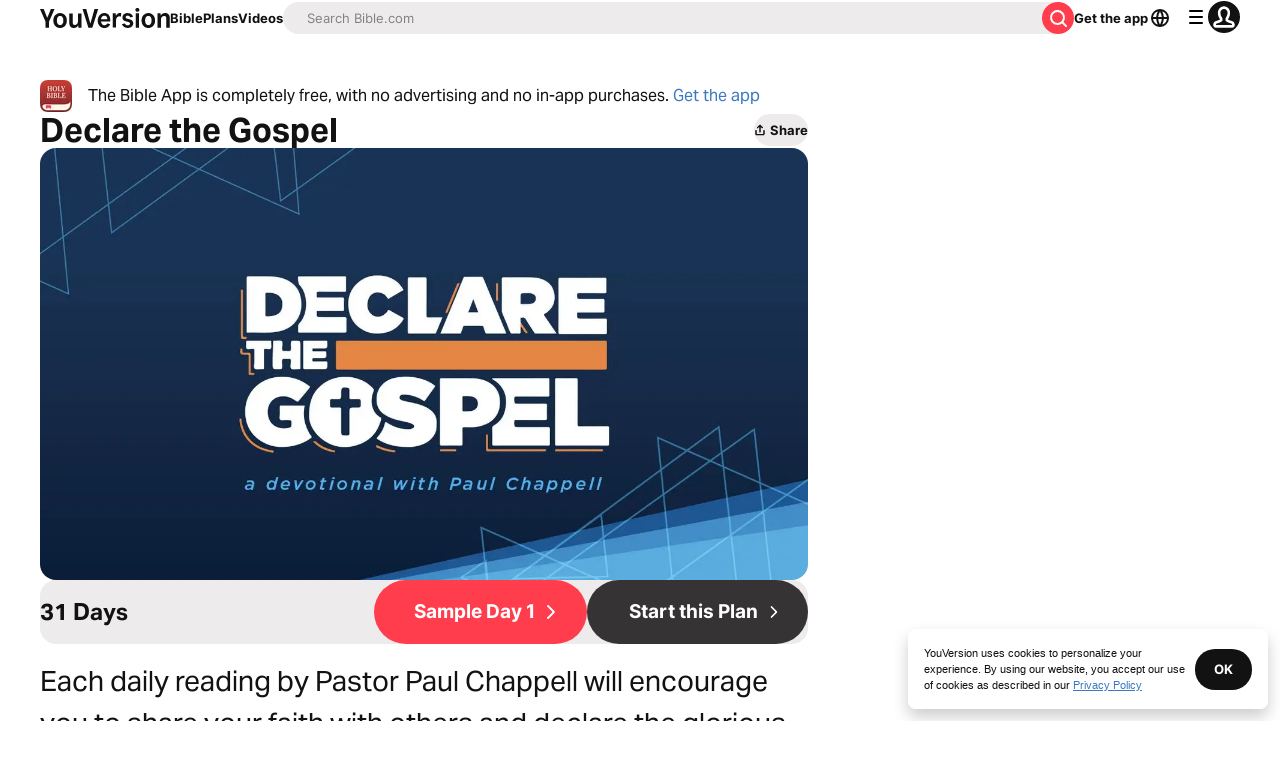

--- FILE ---
content_type: text/javascript; charset=utf-8
request_url: https://app.link/_r?sdk=web2.86.5&branch_key=key_live_jpmoQCKshT4dmEI1OZyuGmlmjffQNTlA&callback=branch_callback__0
body_size: 69
content:
/**/ typeof branch_callback__0 === 'function' && branch_callback__0("1538992309330498013");

--- FILE ---
content_type: application/javascript; charset=UTF-8
request_url: https://www.bible.com/_next/static/6r082BxfNP_ty_Hqb5LDS/_buildManifest.js
body_size: 2989
content:
self.__BUILD_MANIFEST=function(s,e,a,t,i,n,c,r,d,l,u,p,o,b,h,g,f,k,m,v,j,y,I,z,_,w){return{__rewrites:{afterFiles:[],beforeFiles:[{has:[{type:"query",key:"parallel",value:"(?<parallel>.*)"}],source:"/:nextInternalLocale(en|af|am|ar|be|bg|bn|ca|ckb|cs|cy|da|de|el|en\\-GB|es|es\\-ES|et|fa|fi|fr|gu|he|hi|hr|ht|hu|hy|id|ig|is|it|ja|ka|km|kn|ko|ln|lt|lv|mg|mk|ml|mn|mr|ms|my|my\\-MM|ne|nl|no|pa|pl|pt|pt\\-PT|ro|ru|si|sk|sl|sn|sq|sr|sv|sw|ta|te|tg|th|tl|tr|uk|ur|uz|vi|xh|yo|zh\\-CN|zh\\-HK|zh\\-TW|zu)/bible/:versionId/:usfm",destination:"/:nextInternalLocale/bible/:versionId/:usfm/:parallel"},{has:s,source:"/:nextInternalLocale(en|af|am|ar|be|bg|bn|ca|ckb|cs|cy|da|de|el|en\\-GB|es|es\\-ES|et|fa|fi|fr|gu|he|hi|hr|ht|hu|hy|id|ig|is|it|ja|ka|km|kn|ko|ln|lt|lv|mg|mk|ml|mn|mr|ms|my|my\\-MM|ne|nl|no|pa|pl|pt|pt\\-PT|ro|ru|si|sk|sl|sn|sq|sr|sv|sw|ta|te|tg|th|tl|tr|uk|ur|uz|vi|xh|yo|zh\\-CN|zh\\-HK|zh\\-TW|zu)/.well-known/apple-developer-domain-association.txt",destination:"/:nextInternalLocale/app-store/apple-developer-domain-association-prod.txt"},{has:s,source:"/:nextInternalLocale(en|af|am|ar|be|bg|bn|ca|ckb|cs|cy|da|de|el|en\\-GB|es|es\\-ES|et|fa|fi|fr|gu|he|hi|hr|ht|hu|hy|id|ig|is|it|ja|ka|km|kn|ko|ln|lt|lv|mg|mk|ml|mn|mr|ms|my|my\\-MM|ne|nl|no|pa|pl|pt|pt\\-PT|ro|ru|si|sk|sl|sn|sq|sr|sv|sw|ta|te|tg|th|tl|tr|uk|ur|uz|vi|xh|yo|zh\\-CN|zh\\-HK|zh\\-TW|zu)/apple-app-site-association",destination:j},{has:s,source:"/:nextInternalLocale(en|af|am|ar|be|bg|bn|ca|ckb|cs|cy|da|de|el|en\\-GB|es|es\\-ES|et|fa|fi|fr|gu|he|hi|hr|ht|hu|hy|id|ig|is|it|ja|ka|km|kn|ko|ln|lt|lv|mg|mk|ml|mn|mr|ms|my|my\\-MM|ne|nl|no|pa|pl|pt|pt\\-PT|ro|ru|si|sk|sl|sn|sq|sr|sv|sw|ta|te|tg|th|tl|tr|uk|ur|uz|vi|xh|yo|zh\\-CN|zh\\-HK|zh\\-TW|zu)/.well-known/apple-app-site-association",destination:j},{has:s,source:"/en/30-day-bible-challenge",destination:y},{has:s,source:"/es/30-day-bible-challenge",destination:"/30-day-bible-challenge/spanish.html"},{has:s,source:"/fr/30-day-bible-challenge",destination:"/30-day-bible-challenge/french.html"},{has:s,source:"/pt/30-day-bible-challenge",destination:"/30-day-bible-challenge/portugeuse.html"},{has:s,source:"/:lang((?!en|es|fr|pt)[^/]+)/30-day-bible-challenge",destination:y}],fallback:[]},"/":[I,"static/chunks/pages/index-0ff3e3adab82414b.js"],"/404":["static/chunks/pages/404-c4ee77f359b0c478.js"],"/_error":[i,"static/chunks/7625-72b639931ba78cdb.js","static/chunks/pages/_error-fb77f65c4c94bffe.js"],"/about":["static/chunks/pages/about-2f48f5346732feb0.js"],"/app":[a,"static/chunks/pages/app-3771518f6cd66d1a.js"],"/audio-bible/[versionId]/[usfm]":[f,"static/chunks/pages/audio-bible/[versionId]/[usfm]-8026ec008dcb3300.js"],"/audio-bible-app-versions":[n,t,c,"static/chunks/pages/audio-bible-app-versions-5716358fe62ea559.js"],"/audio-bible-app-versions/[version]":[e,n,t,c,"static/chunks/pages/audio-bible-app-versions/[version]-8664af033eaff5cd.js"],"/authenticate":["static/chunks/pages/authenticate-f8132cba1948b09b.js"],"/bible":["static/chunks/pages/bible-177832b4c4ce1c0c.js"],"/bible/compare/[usfm]":[a,"static/chunks/pages/bible/compare/[usfm]-c48e75c760a7b22d.js"],"/bible/[versionId]":["static/chunks/pages/bible/[versionId]-5eda6635585c3535.js"],"/bible/[versionId]/[usfm]":[r,a,p,e,i,d,o,"static/chunks/631-3432735f31598f9b.js",l,b,h,f,"static/chunks/pages/bible/[versionId]/[usfm]-1db8624fa20900b0.js"],"/bible/[versionId]/[usfm]/[parallel]":[r,p,e,i,d,o,l,b,h,f,z,"static/chunks/pages/bible/[versionId]/[usfm]/[parallel]-743427b699bf010c.js"],"/bible-app-lite":["static/css/713dd9af10673ef6.css","static/chunks/pages/bible-app-lite-9ec608805472d112.js"],"/bible-study/devotionals/[usfm]":["static/chunks/pages/bible-study/devotionals/[usfm]-5fa23716a65d5b4e.js"],"/bible-verses":["static/chunks/pages/bible-verses-bf90b10f40f83507.js"],"/bible-verses/[versionId]":["static/chunks/pages/bible-verses/[versionId]-7dfd94a0648e82f1.js"],"/bible-verses/[versionId]/[usfm]":[r,p,e,i,d,o,l,b,h,"static/chunks/pages/bible-verses/[versionId]/[usfm]-bbd008b8048feb5a.js"],"/billion":[a,k,m,_,"static/chunks/pages/billion-7864e32e6dd20296.js"],"/billion/stories/[slug]":[a,_,"static/chunks/pages/billion/stories/[slug]-b46ec6aaa0de0fff.js"],"/confirm-update-email/[token]":["static/chunks/pages/confirm-update-email/[token]-5d565695ec1fdb0a.js"],"/confirmation":["static/chunks/pages/confirmation-c31f4c17d81c56c1.js"],"/discover":["static/chunks/pages/discover-0e85239b0763c5d7.js"],"/events":[v,"static/chunks/pages/events-21016f796f2fb51a.js"],"/events/[id]":["static/chunks/5402-6d2b6089311b2ba9.js",l,"static/chunks/pages/events/[id]-c332cb34f51e5922.js"],"/features/events-faq":["static/chunks/7757-f60bab20b3274755.js",v,"static/chunks/pages/features/events-faq-0152f0266cb5947a.js"],"/features/events-resources":[v,"static/chunks/pages/features/events-resources-8be61a02406d00a6.js"],"/giving-impact":["static/chunks/pages/giving-impact-bc1eeda2b7a671c8.js"],"/global-bible-month":[k,m,w,"static/chunks/pages/global-bible-month-8b8499c886c22cda.js"],"/global-bible-month/news":[k,m,w,"static/chunks/pages/global-bible-month/news-aa94ce0499e33cbe.js"],"/kids":["static/css/1baecfb129d23694.css","static/chunks/pages/kids-480f3743e70352d2.js"],"/languages":[n,t,c,"static/chunks/pages/languages-d29b7775a9509bfd.js"],"/languages/[lang]":[n,t,c,"static/chunks/pages/languages/[lang]-ae9e8cf38a778e46.js"],"/organizations":["static/chunks/pages/organizations-21c934a9eb00e21d.js"],"/organizations/[id]":[r,i,d,"static/chunks/159-d0502a75937be5ec.js","static/chunks/pages/organizations/[id]-a3b1107724ea04d0.js"],"/popular-bible-verses":[t,"static/chunks/pages/popular-bible-verses-4643ab71f367e43c.js"],"/prayer":["static/chunks/pages/prayer-46d8e8fc132b1cad.js"],"/privacy":[u,"static/chunks/pages/privacy-e044e166380093f3.js"],"/privacy/20200402":[u,"static/chunks/pages/privacy/20200402-e418195bad48928a.js"],"/privacy/20220402":[u,"static/chunks/pages/privacy/20220402-351e2125345d5167.js"],"/privacy/20230804":[u,"static/chunks/pages/privacy/20230804-70a885f2104b7028.js"],"/privacy/20250512":[u,"static/chunks/pages/privacy/20250512-95d6d900f4a5f7f1.js"],"/reading-plans":["static/chunks/pages/reading-plans-846f56d116be2e46.js"],"/reading-plans/[plan]":[e,"static/chunks/pages/reading-plans/[plan]-be0fb3ec4001792d.js"],"/reading-plans/[plan]/day/[day]":[e,"static/chunks/8598-7782219fc0f8ee72.js","static/chunks/pages/reading-plans/[plan]/day/[day]-2716bc8793b241e1.js"],"/reading-plans/[plan]/together/[togetherId]/invitation":[g,"static/chunks/pages/reading-plans/[plan]/together/[togetherId]/invitation-54a94193d6496a59.js"],"/reading-plans/[plan]/together/[togetherId]/participants":["static/chunks/pages/reading-plans/[plan]/together/[togetherId]/participants-ba1fc400a0fd9aaf.js"],"/reading-plans-collection/[slug]":["static/chunks/pages/reading-plans-collection/[slug]-5c0416f1d0410cb2.js"],"/refresh":["static/chunks/pages/refresh-31d8ffec36fd0fd3.js"],"/resetPassword":["static/chunks/pages/resetPassword-775305c4f88f2e4c.js"],"/sardius-test":["static/chunks/pages/sardius-test-75071f05ce2fe245.js"],"/search/[category]":["static/chunks/pages/search/[category]-74af542f04d675d4.js"],"/snapshot":["static/chunks/pages/snapshot-2196b6d00adf5786.js"],"/stories":["static/chunks/pages/stories-0a0a1f9caca331a0.js"],"/stories/[story]":["static/chunks/pages/stories/[story]-ed1223e7c56eb239.js"],"/subscription/[id]/day/[day]/talk-it-over/[comment]":["static/chunks/pages/subscription/[id]/day/[day]/talk-it-over/[comment]-f4b92fa27081218b.js"],"/terms":["static/chunks/pages/terms-25c5cccf556cab64.js"],"/users/[username]":["static/chunks/pages/users/[username]-a615c0716b9aa57f.js"],"/users/[username]/completed-reading-plans":[g,"static/chunks/pages/users/[username]/completed-reading-plans-3941ae488904f846.js"],"/users/[username]/edit":["static/chunks/pages/users/[username]/edit-0011163e4fb29c20.js"],"/users/[username]/friends":["static/chunks/8461-72a794dcca2c33ff.js","static/chunks/pages/users/[username]/friends-909fea4e9afd69f5.js"],"/users/[username]/reading-plans":[g,"static/chunks/pages/users/[username]/reading-plans-b2a22b7c7e9f1794.js"],"/users/[username]/reading-plans/[plan]/subscription/[sub]/day/[day]":["static/chunks/557-01328fe0e6618ab2.js","static/chunks/pages/users/[username]/reading-plans/[plan]/subscription/[sub]/day/[day]-9a1686db901ccfaa.js"],"/users/[username]/reading-plans/[plan]/subscription/[sub]/day/[day]/completed":[a,"static/chunks/pages/users/[username]/reading-plans/[plan]/subscription/[sub]/day/[day]/completed-c09a2a07a4c8840c.js"],"/users/[username]/reading-plans/[plan]/subscription/[sub]/day/[day]/segment/[segment]":[r,p,e,i,d,o,"static/chunks/5163-044eb3fd86531159.js",l,b,h,z,"static/chunks/pages/users/[username]/reading-plans/[plan]/subscription/[sub]/day/[day]/segment/[segment]-e1f749e27d273d03.js"],"/users/[username]/saved-reading-plans":[g,"static/chunks/pages/users/[username]/saved-reading-plans-38e3328835909cd0.js"],"/verse-of-the-day":[a,I,"static/chunks/pages/verse-of-the-day-e998b89011384e01.js"],"/verse-of-the-day/[usfm]/[imageId]":["static/chunks/pages/verse-of-the-day/[usfm]/[imageId]-ca38fa6273eebeb6.js"],"/versions":[n,t,c,"static/chunks/pages/versions-73c255e08abca45a.js"],"/versions/[version]":[e,n,t,c,"static/chunks/pages/versions/[version]-0037972d05699399.js"],"/videos":["static/chunks/pages/videos-b677efcb713fe23f.js"],"/videos/collections/[collection]":["static/chunks/pages/videos/collections/[collection]-5fb0332cc85298ae.js"],"/videos/publishers/[publisher]":["static/chunks/pages/videos/publishers/[publisher]-1c8b999fdc84fc79.js"],"/videos/[video]":["static/chunks/pages/videos/[video]-194bbc9014e13e86.js"],"/~/friendships/accept/[token]/[id]":["static/chunks/pages/~/friendships/accept/[token]/[id]-7c6ab5a3324e22a9.js"],"/[versionId]/[path]":["static/chunks/pages/[versionId]/[path]-628ad4c5b251edba.js"],sortedPages:["/","/404","/_app","/_error","/about","/app","/audio-bible/[versionId]/[usfm]","/audio-bible-app-versions","/audio-bible-app-versions/[version]","/authenticate","/bible","/bible/compare/[usfm]","/bible/[versionId]","/bible/[versionId]/[usfm]","/bible/[versionId]/[usfm]/[parallel]","/bible-app-lite","/bible-study/devotionals/[usfm]","/bible-verses","/bible-verses/[versionId]","/bible-verses/[versionId]/[usfm]","/billion","/billion/stories/[slug]","/confirm-update-email/[token]","/confirmation","/discover","/events","/events/[id]","/features/events-faq","/features/events-resources","/giving-impact","/global-bible-month","/global-bible-month/news","/kids","/languages","/languages/[lang]","/organizations","/organizations/[id]","/popular-bible-verses","/prayer","/privacy","/privacy/20200402","/privacy/20220402","/privacy/20230804","/privacy/20250512","/reading-plans","/reading-plans/[plan]","/reading-plans/[plan]/day/[day]","/reading-plans/[plan]/together/[togetherId]/invitation","/reading-plans/[plan]/together/[togetherId]/participants","/reading-plans-collection/[slug]","/refresh","/resetPassword","/sardius-test","/search/[category]","/snapshot","/stories","/stories/[story]","/subscription/[id]/day/[day]/talk-it-over/[comment]","/terms","/users/[username]","/users/[username]/completed-reading-plans","/users/[username]/edit","/users/[username]/friends","/users/[username]/reading-plans","/users/[username]/reading-plans/[plan]/subscription/[sub]/day/[day]","/users/[username]/reading-plans/[plan]/subscription/[sub]/day/[day]/completed","/users/[username]/reading-plans/[plan]/subscription/[sub]/day/[day]/segment/[segment]","/users/[username]/saved-reading-plans","/verse-of-the-day","/verse-of-the-day/[usfm]/[imageId]","/versions","/versions/[version]","/videos","/videos/collections/[collection]","/videos/publishers/[publisher]","/videos/[video]","/~/friendships/accept/[token]/[id]","/[versionId]/[path]"]}}(void 0,"static/chunks/9238-9c7adfb65b0e7f22.js","static/chunks/9382-f4cd9a119e9b4146.js","static/chunks/129-da9c2d17d6035aad.js","static/chunks/7502-7759899440184dad.js","static/chunks/8088-19758fbdd8f26baf.js","static/chunks/5527-74c709811a1f96aa.js","static/chunks/75fc9c18-2d1fd5ba9f40a074.js","static/chunks/8785-e911b81e0be38e62.js","static/chunks/8454-0fd72a59248f0548.js","static/chunks/2324-5052fd38ada7e372.js","static/chunks/5280-8d801442a21e9443.js","static/chunks/1432-64afd5825ee4c10a.js","static/css/06ae02320aedb1cc.css","static/chunks/584-73a9f87c31a17396.js","static/chunks/2911-b25e23fd058ccdd6.js","static/chunks/3642-9ca4a16714c8db11.js","static/chunks/8145-50f4f6782e780dda.js","static/chunks/3301-c6d32040fa1ed61d.js","static/css/16c12d17d7905d88.css","/:nextInternalLocale/app-store/apple-app-site-association-prod","/30-day-bible-challenge/english.html","static/chunks/3113-f5ef26fefc6216fe.js","static/chunks/5739-c85d4bfe7a3905d3.js","static/chunks/1204-fe0d405e7383c2d7.js","static/chunks/1331-ae1b0d37812adc4b.js"),self.__BUILD_MANIFEST_CB&&self.__BUILD_MANIFEST_CB();